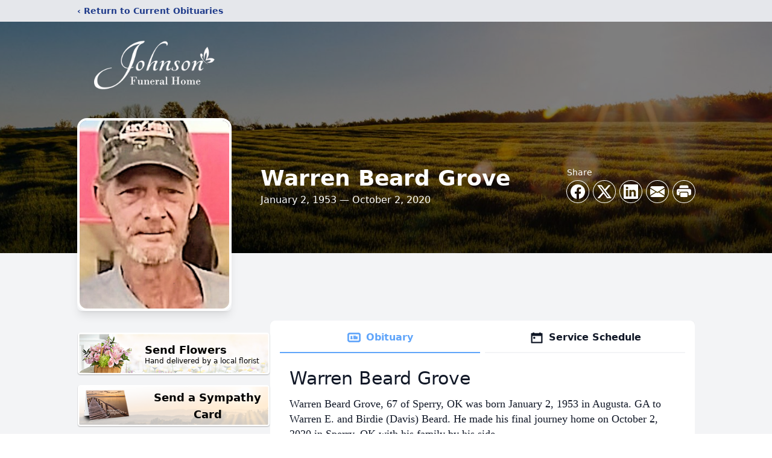

--- FILE ---
content_type: text/html; charset=utf-8
request_url: https://www.google.com/recaptcha/enterprise/anchor?ar=1&k=6Lcoc7MfAAAAAJc3xAPxNMDh6tPPT4ozUXIIdKRk&co=aHR0cHM6Ly93d3cuam9obnNvbnNwZXJyeS5jb206NDQz&hl=en&type=image&v=9TiwnJFHeuIw_s0wSd3fiKfN&theme=light&size=invisible&badge=bottomright&anchor-ms=20000&execute-ms=30000&cb=mqhgv8bzz6b1
body_size: 48475
content:
<!DOCTYPE HTML><html dir="ltr" lang="en"><head><meta http-equiv="Content-Type" content="text/html; charset=UTF-8">
<meta http-equiv="X-UA-Compatible" content="IE=edge">
<title>reCAPTCHA</title>
<style type="text/css">
/* cyrillic-ext */
@font-face {
  font-family: 'Roboto';
  font-style: normal;
  font-weight: 400;
  font-stretch: 100%;
  src: url(//fonts.gstatic.com/s/roboto/v48/KFO7CnqEu92Fr1ME7kSn66aGLdTylUAMa3GUBHMdazTgWw.woff2) format('woff2');
  unicode-range: U+0460-052F, U+1C80-1C8A, U+20B4, U+2DE0-2DFF, U+A640-A69F, U+FE2E-FE2F;
}
/* cyrillic */
@font-face {
  font-family: 'Roboto';
  font-style: normal;
  font-weight: 400;
  font-stretch: 100%;
  src: url(//fonts.gstatic.com/s/roboto/v48/KFO7CnqEu92Fr1ME7kSn66aGLdTylUAMa3iUBHMdazTgWw.woff2) format('woff2');
  unicode-range: U+0301, U+0400-045F, U+0490-0491, U+04B0-04B1, U+2116;
}
/* greek-ext */
@font-face {
  font-family: 'Roboto';
  font-style: normal;
  font-weight: 400;
  font-stretch: 100%;
  src: url(//fonts.gstatic.com/s/roboto/v48/KFO7CnqEu92Fr1ME7kSn66aGLdTylUAMa3CUBHMdazTgWw.woff2) format('woff2');
  unicode-range: U+1F00-1FFF;
}
/* greek */
@font-face {
  font-family: 'Roboto';
  font-style: normal;
  font-weight: 400;
  font-stretch: 100%;
  src: url(//fonts.gstatic.com/s/roboto/v48/KFO7CnqEu92Fr1ME7kSn66aGLdTylUAMa3-UBHMdazTgWw.woff2) format('woff2');
  unicode-range: U+0370-0377, U+037A-037F, U+0384-038A, U+038C, U+038E-03A1, U+03A3-03FF;
}
/* math */
@font-face {
  font-family: 'Roboto';
  font-style: normal;
  font-weight: 400;
  font-stretch: 100%;
  src: url(//fonts.gstatic.com/s/roboto/v48/KFO7CnqEu92Fr1ME7kSn66aGLdTylUAMawCUBHMdazTgWw.woff2) format('woff2');
  unicode-range: U+0302-0303, U+0305, U+0307-0308, U+0310, U+0312, U+0315, U+031A, U+0326-0327, U+032C, U+032F-0330, U+0332-0333, U+0338, U+033A, U+0346, U+034D, U+0391-03A1, U+03A3-03A9, U+03B1-03C9, U+03D1, U+03D5-03D6, U+03F0-03F1, U+03F4-03F5, U+2016-2017, U+2034-2038, U+203C, U+2040, U+2043, U+2047, U+2050, U+2057, U+205F, U+2070-2071, U+2074-208E, U+2090-209C, U+20D0-20DC, U+20E1, U+20E5-20EF, U+2100-2112, U+2114-2115, U+2117-2121, U+2123-214F, U+2190, U+2192, U+2194-21AE, U+21B0-21E5, U+21F1-21F2, U+21F4-2211, U+2213-2214, U+2216-22FF, U+2308-230B, U+2310, U+2319, U+231C-2321, U+2336-237A, U+237C, U+2395, U+239B-23B7, U+23D0, U+23DC-23E1, U+2474-2475, U+25AF, U+25B3, U+25B7, U+25BD, U+25C1, U+25CA, U+25CC, U+25FB, U+266D-266F, U+27C0-27FF, U+2900-2AFF, U+2B0E-2B11, U+2B30-2B4C, U+2BFE, U+3030, U+FF5B, U+FF5D, U+1D400-1D7FF, U+1EE00-1EEFF;
}
/* symbols */
@font-face {
  font-family: 'Roboto';
  font-style: normal;
  font-weight: 400;
  font-stretch: 100%;
  src: url(//fonts.gstatic.com/s/roboto/v48/KFO7CnqEu92Fr1ME7kSn66aGLdTylUAMaxKUBHMdazTgWw.woff2) format('woff2');
  unicode-range: U+0001-000C, U+000E-001F, U+007F-009F, U+20DD-20E0, U+20E2-20E4, U+2150-218F, U+2190, U+2192, U+2194-2199, U+21AF, U+21E6-21F0, U+21F3, U+2218-2219, U+2299, U+22C4-22C6, U+2300-243F, U+2440-244A, U+2460-24FF, U+25A0-27BF, U+2800-28FF, U+2921-2922, U+2981, U+29BF, U+29EB, U+2B00-2BFF, U+4DC0-4DFF, U+FFF9-FFFB, U+10140-1018E, U+10190-1019C, U+101A0, U+101D0-101FD, U+102E0-102FB, U+10E60-10E7E, U+1D2C0-1D2D3, U+1D2E0-1D37F, U+1F000-1F0FF, U+1F100-1F1AD, U+1F1E6-1F1FF, U+1F30D-1F30F, U+1F315, U+1F31C, U+1F31E, U+1F320-1F32C, U+1F336, U+1F378, U+1F37D, U+1F382, U+1F393-1F39F, U+1F3A7-1F3A8, U+1F3AC-1F3AF, U+1F3C2, U+1F3C4-1F3C6, U+1F3CA-1F3CE, U+1F3D4-1F3E0, U+1F3ED, U+1F3F1-1F3F3, U+1F3F5-1F3F7, U+1F408, U+1F415, U+1F41F, U+1F426, U+1F43F, U+1F441-1F442, U+1F444, U+1F446-1F449, U+1F44C-1F44E, U+1F453, U+1F46A, U+1F47D, U+1F4A3, U+1F4B0, U+1F4B3, U+1F4B9, U+1F4BB, U+1F4BF, U+1F4C8-1F4CB, U+1F4D6, U+1F4DA, U+1F4DF, U+1F4E3-1F4E6, U+1F4EA-1F4ED, U+1F4F7, U+1F4F9-1F4FB, U+1F4FD-1F4FE, U+1F503, U+1F507-1F50B, U+1F50D, U+1F512-1F513, U+1F53E-1F54A, U+1F54F-1F5FA, U+1F610, U+1F650-1F67F, U+1F687, U+1F68D, U+1F691, U+1F694, U+1F698, U+1F6AD, U+1F6B2, U+1F6B9-1F6BA, U+1F6BC, U+1F6C6-1F6CF, U+1F6D3-1F6D7, U+1F6E0-1F6EA, U+1F6F0-1F6F3, U+1F6F7-1F6FC, U+1F700-1F7FF, U+1F800-1F80B, U+1F810-1F847, U+1F850-1F859, U+1F860-1F887, U+1F890-1F8AD, U+1F8B0-1F8BB, U+1F8C0-1F8C1, U+1F900-1F90B, U+1F93B, U+1F946, U+1F984, U+1F996, U+1F9E9, U+1FA00-1FA6F, U+1FA70-1FA7C, U+1FA80-1FA89, U+1FA8F-1FAC6, U+1FACE-1FADC, U+1FADF-1FAE9, U+1FAF0-1FAF8, U+1FB00-1FBFF;
}
/* vietnamese */
@font-face {
  font-family: 'Roboto';
  font-style: normal;
  font-weight: 400;
  font-stretch: 100%;
  src: url(//fonts.gstatic.com/s/roboto/v48/KFO7CnqEu92Fr1ME7kSn66aGLdTylUAMa3OUBHMdazTgWw.woff2) format('woff2');
  unicode-range: U+0102-0103, U+0110-0111, U+0128-0129, U+0168-0169, U+01A0-01A1, U+01AF-01B0, U+0300-0301, U+0303-0304, U+0308-0309, U+0323, U+0329, U+1EA0-1EF9, U+20AB;
}
/* latin-ext */
@font-face {
  font-family: 'Roboto';
  font-style: normal;
  font-weight: 400;
  font-stretch: 100%;
  src: url(//fonts.gstatic.com/s/roboto/v48/KFO7CnqEu92Fr1ME7kSn66aGLdTylUAMa3KUBHMdazTgWw.woff2) format('woff2');
  unicode-range: U+0100-02BA, U+02BD-02C5, U+02C7-02CC, U+02CE-02D7, U+02DD-02FF, U+0304, U+0308, U+0329, U+1D00-1DBF, U+1E00-1E9F, U+1EF2-1EFF, U+2020, U+20A0-20AB, U+20AD-20C0, U+2113, U+2C60-2C7F, U+A720-A7FF;
}
/* latin */
@font-face {
  font-family: 'Roboto';
  font-style: normal;
  font-weight: 400;
  font-stretch: 100%;
  src: url(//fonts.gstatic.com/s/roboto/v48/KFO7CnqEu92Fr1ME7kSn66aGLdTylUAMa3yUBHMdazQ.woff2) format('woff2');
  unicode-range: U+0000-00FF, U+0131, U+0152-0153, U+02BB-02BC, U+02C6, U+02DA, U+02DC, U+0304, U+0308, U+0329, U+2000-206F, U+20AC, U+2122, U+2191, U+2193, U+2212, U+2215, U+FEFF, U+FFFD;
}
/* cyrillic-ext */
@font-face {
  font-family: 'Roboto';
  font-style: normal;
  font-weight: 500;
  font-stretch: 100%;
  src: url(//fonts.gstatic.com/s/roboto/v48/KFO7CnqEu92Fr1ME7kSn66aGLdTylUAMa3GUBHMdazTgWw.woff2) format('woff2');
  unicode-range: U+0460-052F, U+1C80-1C8A, U+20B4, U+2DE0-2DFF, U+A640-A69F, U+FE2E-FE2F;
}
/* cyrillic */
@font-face {
  font-family: 'Roboto';
  font-style: normal;
  font-weight: 500;
  font-stretch: 100%;
  src: url(//fonts.gstatic.com/s/roboto/v48/KFO7CnqEu92Fr1ME7kSn66aGLdTylUAMa3iUBHMdazTgWw.woff2) format('woff2');
  unicode-range: U+0301, U+0400-045F, U+0490-0491, U+04B0-04B1, U+2116;
}
/* greek-ext */
@font-face {
  font-family: 'Roboto';
  font-style: normal;
  font-weight: 500;
  font-stretch: 100%;
  src: url(//fonts.gstatic.com/s/roboto/v48/KFO7CnqEu92Fr1ME7kSn66aGLdTylUAMa3CUBHMdazTgWw.woff2) format('woff2');
  unicode-range: U+1F00-1FFF;
}
/* greek */
@font-face {
  font-family: 'Roboto';
  font-style: normal;
  font-weight: 500;
  font-stretch: 100%;
  src: url(//fonts.gstatic.com/s/roboto/v48/KFO7CnqEu92Fr1ME7kSn66aGLdTylUAMa3-UBHMdazTgWw.woff2) format('woff2');
  unicode-range: U+0370-0377, U+037A-037F, U+0384-038A, U+038C, U+038E-03A1, U+03A3-03FF;
}
/* math */
@font-face {
  font-family: 'Roboto';
  font-style: normal;
  font-weight: 500;
  font-stretch: 100%;
  src: url(//fonts.gstatic.com/s/roboto/v48/KFO7CnqEu92Fr1ME7kSn66aGLdTylUAMawCUBHMdazTgWw.woff2) format('woff2');
  unicode-range: U+0302-0303, U+0305, U+0307-0308, U+0310, U+0312, U+0315, U+031A, U+0326-0327, U+032C, U+032F-0330, U+0332-0333, U+0338, U+033A, U+0346, U+034D, U+0391-03A1, U+03A3-03A9, U+03B1-03C9, U+03D1, U+03D5-03D6, U+03F0-03F1, U+03F4-03F5, U+2016-2017, U+2034-2038, U+203C, U+2040, U+2043, U+2047, U+2050, U+2057, U+205F, U+2070-2071, U+2074-208E, U+2090-209C, U+20D0-20DC, U+20E1, U+20E5-20EF, U+2100-2112, U+2114-2115, U+2117-2121, U+2123-214F, U+2190, U+2192, U+2194-21AE, U+21B0-21E5, U+21F1-21F2, U+21F4-2211, U+2213-2214, U+2216-22FF, U+2308-230B, U+2310, U+2319, U+231C-2321, U+2336-237A, U+237C, U+2395, U+239B-23B7, U+23D0, U+23DC-23E1, U+2474-2475, U+25AF, U+25B3, U+25B7, U+25BD, U+25C1, U+25CA, U+25CC, U+25FB, U+266D-266F, U+27C0-27FF, U+2900-2AFF, U+2B0E-2B11, U+2B30-2B4C, U+2BFE, U+3030, U+FF5B, U+FF5D, U+1D400-1D7FF, U+1EE00-1EEFF;
}
/* symbols */
@font-face {
  font-family: 'Roboto';
  font-style: normal;
  font-weight: 500;
  font-stretch: 100%;
  src: url(//fonts.gstatic.com/s/roboto/v48/KFO7CnqEu92Fr1ME7kSn66aGLdTylUAMaxKUBHMdazTgWw.woff2) format('woff2');
  unicode-range: U+0001-000C, U+000E-001F, U+007F-009F, U+20DD-20E0, U+20E2-20E4, U+2150-218F, U+2190, U+2192, U+2194-2199, U+21AF, U+21E6-21F0, U+21F3, U+2218-2219, U+2299, U+22C4-22C6, U+2300-243F, U+2440-244A, U+2460-24FF, U+25A0-27BF, U+2800-28FF, U+2921-2922, U+2981, U+29BF, U+29EB, U+2B00-2BFF, U+4DC0-4DFF, U+FFF9-FFFB, U+10140-1018E, U+10190-1019C, U+101A0, U+101D0-101FD, U+102E0-102FB, U+10E60-10E7E, U+1D2C0-1D2D3, U+1D2E0-1D37F, U+1F000-1F0FF, U+1F100-1F1AD, U+1F1E6-1F1FF, U+1F30D-1F30F, U+1F315, U+1F31C, U+1F31E, U+1F320-1F32C, U+1F336, U+1F378, U+1F37D, U+1F382, U+1F393-1F39F, U+1F3A7-1F3A8, U+1F3AC-1F3AF, U+1F3C2, U+1F3C4-1F3C6, U+1F3CA-1F3CE, U+1F3D4-1F3E0, U+1F3ED, U+1F3F1-1F3F3, U+1F3F5-1F3F7, U+1F408, U+1F415, U+1F41F, U+1F426, U+1F43F, U+1F441-1F442, U+1F444, U+1F446-1F449, U+1F44C-1F44E, U+1F453, U+1F46A, U+1F47D, U+1F4A3, U+1F4B0, U+1F4B3, U+1F4B9, U+1F4BB, U+1F4BF, U+1F4C8-1F4CB, U+1F4D6, U+1F4DA, U+1F4DF, U+1F4E3-1F4E6, U+1F4EA-1F4ED, U+1F4F7, U+1F4F9-1F4FB, U+1F4FD-1F4FE, U+1F503, U+1F507-1F50B, U+1F50D, U+1F512-1F513, U+1F53E-1F54A, U+1F54F-1F5FA, U+1F610, U+1F650-1F67F, U+1F687, U+1F68D, U+1F691, U+1F694, U+1F698, U+1F6AD, U+1F6B2, U+1F6B9-1F6BA, U+1F6BC, U+1F6C6-1F6CF, U+1F6D3-1F6D7, U+1F6E0-1F6EA, U+1F6F0-1F6F3, U+1F6F7-1F6FC, U+1F700-1F7FF, U+1F800-1F80B, U+1F810-1F847, U+1F850-1F859, U+1F860-1F887, U+1F890-1F8AD, U+1F8B0-1F8BB, U+1F8C0-1F8C1, U+1F900-1F90B, U+1F93B, U+1F946, U+1F984, U+1F996, U+1F9E9, U+1FA00-1FA6F, U+1FA70-1FA7C, U+1FA80-1FA89, U+1FA8F-1FAC6, U+1FACE-1FADC, U+1FADF-1FAE9, U+1FAF0-1FAF8, U+1FB00-1FBFF;
}
/* vietnamese */
@font-face {
  font-family: 'Roboto';
  font-style: normal;
  font-weight: 500;
  font-stretch: 100%;
  src: url(//fonts.gstatic.com/s/roboto/v48/KFO7CnqEu92Fr1ME7kSn66aGLdTylUAMa3OUBHMdazTgWw.woff2) format('woff2');
  unicode-range: U+0102-0103, U+0110-0111, U+0128-0129, U+0168-0169, U+01A0-01A1, U+01AF-01B0, U+0300-0301, U+0303-0304, U+0308-0309, U+0323, U+0329, U+1EA0-1EF9, U+20AB;
}
/* latin-ext */
@font-face {
  font-family: 'Roboto';
  font-style: normal;
  font-weight: 500;
  font-stretch: 100%;
  src: url(//fonts.gstatic.com/s/roboto/v48/KFO7CnqEu92Fr1ME7kSn66aGLdTylUAMa3KUBHMdazTgWw.woff2) format('woff2');
  unicode-range: U+0100-02BA, U+02BD-02C5, U+02C7-02CC, U+02CE-02D7, U+02DD-02FF, U+0304, U+0308, U+0329, U+1D00-1DBF, U+1E00-1E9F, U+1EF2-1EFF, U+2020, U+20A0-20AB, U+20AD-20C0, U+2113, U+2C60-2C7F, U+A720-A7FF;
}
/* latin */
@font-face {
  font-family: 'Roboto';
  font-style: normal;
  font-weight: 500;
  font-stretch: 100%;
  src: url(//fonts.gstatic.com/s/roboto/v48/KFO7CnqEu92Fr1ME7kSn66aGLdTylUAMa3yUBHMdazQ.woff2) format('woff2');
  unicode-range: U+0000-00FF, U+0131, U+0152-0153, U+02BB-02BC, U+02C6, U+02DA, U+02DC, U+0304, U+0308, U+0329, U+2000-206F, U+20AC, U+2122, U+2191, U+2193, U+2212, U+2215, U+FEFF, U+FFFD;
}
/* cyrillic-ext */
@font-face {
  font-family: 'Roboto';
  font-style: normal;
  font-weight: 900;
  font-stretch: 100%;
  src: url(//fonts.gstatic.com/s/roboto/v48/KFO7CnqEu92Fr1ME7kSn66aGLdTylUAMa3GUBHMdazTgWw.woff2) format('woff2');
  unicode-range: U+0460-052F, U+1C80-1C8A, U+20B4, U+2DE0-2DFF, U+A640-A69F, U+FE2E-FE2F;
}
/* cyrillic */
@font-face {
  font-family: 'Roboto';
  font-style: normal;
  font-weight: 900;
  font-stretch: 100%;
  src: url(//fonts.gstatic.com/s/roboto/v48/KFO7CnqEu92Fr1ME7kSn66aGLdTylUAMa3iUBHMdazTgWw.woff2) format('woff2');
  unicode-range: U+0301, U+0400-045F, U+0490-0491, U+04B0-04B1, U+2116;
}
/* greek-ext */
@font-face {
  font-family: 'Roboto';
  font-style: normal;
  font-weight: 900;
  font-stretch: 100%;
  src: url(//fonts.gstatic.com/s/roboto/v48/KFO7CnqEu92Fr1ME7kSn66aGLdTylUAMa3CUBHMdazTgWw.woff2) format('woff2');
  unicode-range: U+1F00-1FFF;
}
/* greek */
@font-face {
  font-family: 'Roboto';
  font-style: normal;
  font-weight: 900;
  font-stretch: 100%;
  src: url(//fonts.gstatic.com/s/roboto/v48/KFO7CnqEu92Fr1ME7kSn66aGLdTylUAMa3-UBHMdazTgWw.woff2) format('woff2');
  unicode-range: U+0370-0377, U+037A-037F, U+0384-038A, U+038C, U+038E-03A1, U+03A3-03FF;
}
/* math */
@font-face {
  font-family: 'Roboto';
  font-style: normal;
  font-weight: 900;
  font-stretch: 100%;
  src: url(//fonts.gstatic.com/s/roboto/v48/KFO7CnqEu92Fr1ME7kSn66aGLdTylUAMawCUBHMdazTgWw.woff2) format('woff2');
  unicode-range: U+0302-0303, U+0305, U+0307-0308, U+0310, U+0312, U+0315, U+031A, U+0326-0327, U+032C, U+032F-0330, U+0332-0333, U+0338, U+033A, U+0346, U+034D, U+0391-03A1, U+03A3-03A9, U+03B1-03C9, U+03D1, U+03D5-03D6, U+03F0-03F1, U+03F4-03F5, U+2016-2017, U+2034-2038, U+203C, U+2040, U+2043, U+2047, U+2050, U+2057, U+205F, U+2070-2071, U+2074-208E, U+2090-209C, U+20D0-20DC, U+20E1, U+20E5-20EF, U+2100-2112, U+2114-2115, U+2117-2121, U+2123-214F, U+2190, U+2192, U+2194-21AE, U+21B0-21E5, U+21F1-21F2, U+21F4-2211, U+2213-2214, U+2216-22FF, U+2308-230B, U+2310, U+2319, U+231C-2321, U+2336-237A, U+237C, U+2395, U+239B-23B7, U+23D0, U+23DC-23E1, U+2474-2475, U+25AF, U+25B3, U+25B7, U+25BD, U+25C1, U+25CA, U+25CC, U+25FB, U+266D-266F, U+27C0-27FF, U+2900-2AFF, U+2B0E-2B11, U+2B30-2B4C, U+2BFE, U+3030, U+FF5B, U+FF5D, U+1D400-1D7FF, U+1EE00-1EEFF;
}
/* symbols */
@font-face {
  font-family: 'Roboto';
  font-style: normal;
  font-weight: 900;
  font-stretch: 100%;
  src: url(//fonts.gstatic.com/s/roboto/v48/KFO7CnqEu92Fr1ME7kSn66aGLdTylUAMaxKUBHMdazTgWw.woff2) format('woff2');
  unicode-range: U+0001-000C, U+000E-001F, U+007F-009F, U+20DD-20E0, U+20E2-20E4, U+2150-218F, U+2190, U+2192, U+2194-2199, U+21AF, U+21E6-21F0, U+21F3, U+2218-2219, U+2299, U+22C4-22C6, U+2300-243F, U+2440-244A, U+2460-24FF, U+25A0-27BF, U+2800-28FF, U+2921-2922, U+2981, U+29BF, U+29EB, U+2B00-2BFF, U+4DC0-4DFF, U+FFF9-FFFB, U+10140-1018E, U+10190-1019C, U+101A0, U+101D0-101FD, U+102E0-102FB, U+10E60-10E7E, U+1D2C0-1D2D3, U+1D2E0-1D37F, U+1F000-1F0FF, U+1F100-1F1AD, U+1F1E6-1F1FF, U+1F30D-1F30F, U+1F315, U+1F31C, U+1F31E, U+1F320-1F32C, U+1F336, U+1F378, U+1F37D, U+1F382, U+1F393-1F39F, U+1F3A7-1F3A8, U+1F3AC-1F3AF, U+1F3C2, U+1F3C4-1F3C6, U+1F3CA-1F3CE, U+1F3D4-1F3E0, U+1F3ED, U+1F3F1-1F3F3, U+1F3F5-1F3F7, U+1F408, U+1F415, U+1F41F, U+1F426, U+1F43F, U+1F441-1F442, U+1F444, U+1F446-1F449, U+1F44C-1F44E, U+1F453, U+1F46A, U+1F47D, U+1F4A3, U+1F4B0, U+1F4B3, U+1F4B9, U+1F4BB, U+1F4BF, U+1F4C8-1F4CB, U+1F4D6, U+1F4DA, U+1F4DF, U+1F4E3-1F4E6, U+1F4EA-1F4ED, U+1F4F7, U+1F4F9-1F4FB, U+1F4FD-1F4FE, U+1F503, U+1F507-1F50B, U+1F50D, U+1F512-1F513, U+1F53E-1F54A, U+1F54F-1F5FA, U+1F610, U+1F650-1F67F, U+1F687, U+1F68D, U+1F691, U+1F694, U+1F698, U+1F6AD, U+1F6B2, U+1F6B9-1F6BA, U+1F6BC, U+1F6C6-1F6CF, U+1F6D3-1F6D7, U+1F6E0-1F6EA, U+1F6F0-1F6F3, U+1F6F7-1F6FC, U+1F700-1F7FF, U+1F800-1F80B, U+1F810-1F847, U+1F850-1F859, U+1F860-1F887, U+1F890-1F8AD, U+1F8B0-1F8BB, U+1F8C0-1F8C1, U+1F900-1F90B, U+1F93B, U+1F946, U+1F984, U+1F996, U+1F9E9, U+1FA00-1FA6F, U+1FA70-1FA7C, U+1FA80-1FA89, U+1FA8F-1FAC6, U+1FACE-1FADC, U+1FADF-1FAE9, U+1FAF0-1FAF8, U+1FB00-1FBFF;
}
/* vietnamese */
@font-face {
  font-family: 'Roboto';
  font-style: normal;
  font-weight: 900;
  font-stretch: 100%;
  src: url(//fonts.gstatic.com/s/roboto/v48/KFO7CnqEu92Fr1ME7kSn66aGLdTylUAMa3OUBHMdazTgWw.woff2) format('woff2');
  unicode-range: U+0102-0103, U+0110-0111, U+0128-0129, U+0168-0169, U+01A0-01A1, U+01AF-01B0, U+0300-0301, U+0303-0304, U+0308-0309, U+0323, U+0329, U+1EA0-1EF9, U+20AB;
}
/* latin-ext */
@font-face {
  font-family: 'Roboto';
  font-style: normal;
  font-weight: 900;
  font-stretch: 100%;
  src: url(//fonts.gstatic.com/s/roboto/v48/KFO7CnqEu92Fr1ME7kSn66aGLdTylUAMa3KUBHMdazTgWw.woff2) format('woff2');
  unicode-range: U+0100-02BA, U+02BD-02C5, U+02C7-02CC, U+02CE-02D7, U+02DD-02FF, U+0304, U+0308, U+0329, U+1D00-1DBF, U+1E00-1E9F, U+1EF2-1EFF, U+2020, U+20A0-20AB, U+20AD-20C0, U+2113, U+2C60-2C7F, U+A720-A7FF;
}
/* latin */
@font-face {
  font-family: 'Roboto';
  font-style: normal;
  font-weight: 900;
  font-stretch: 100%;
  src: url(//fonts.gstatic.com/s/roboto/v48/KFO7CnqEu92Fr1ME7kSn66aGLdTylUAMa3yUBHMdazQ.woff2) format('woff2');
  unicode-range: U+0000-00FF, U+0131, U+0152-0153, U+02BB-02BC, U+02C6, U+02DA, U+02DC, U+0304, U+0308, U+0329, U+2000-206F, U+20AC, U+2122, U+2191, U+2193, U+2212, U+2215, U+FEFF, U+FFFD;
}

</style>
<link rel="stylesheet" type="text/css" href="https://www.gstatic.com/recaptcha/releases/9TiwnJFHeuIw_s0wSd3fiKfN/styles__ltr.css">
<script nonce="-xzebh5TqdDwH1Hxh1o6CA" type="text/javascript">window['__recaptcha_api'] = 'https://www.google.com/recaptcha/enterprise/';</script>
<script type="text/javascript" src="https://www.gstatic.com/recaptcha/releases/9TiwnJFHeuIw_s0wSd3fiKfN/recaptcha__en.js" nonce="-xzebh5TqdDwH1Hxh1o6CA">
      
    </script></head>
<body><div id="rc-anchor-alert" class="rc-anchor-alert"></div>
<input type="hidden" id="recaptcha-token" value="[base64]">
<script type="text/javascript" nonce="-xzebh5TqdDwH1Hxh1o6CA">
      recaptcha.anchor.Main.init("[\x22ainput\x22,[\x22bgdata\x22,\x22\x22,\[base64]/[base64]/[base64]/[base64]/cjw8ejpyPj4+eil9Y2F0Y2gobCl7dGhyb3cgbDt9fSxIPWZ1bmN0aW9uKHcsdCx6KXtpZih3PT0xOTR8fHc9PTIwOCl0LnZbd10/dC52W3ddLmNvbmNhdCh6KTp0LnZbd109b2Yoeix0KTtlbHNle2lmKHQuYkImJnchPTMxNylyZXR1cm47dz09NjZ8fHc9PTEyMnx8dz09NDcwfHx3PT00NHx8dz09NDE2fHx3PT0zOTd8fHc9PTQyMXx8dz09Njh8fHc9PTcwfHx3PT0xODQ/[base64]/[base64]/[base64]/bmV3IGRbVl0oSlswXSk6cD09Mj9uZXcgZFtWXShKWzBdLEpbMV0pOnA9PTM/bmV3IGRbVl0oSlswXSxKWzFdLEpbMl0pOnA9PTQ/[base64]/[base64]/[base64]/[base64]\x22,\[base64]\x22,\x22wrN4H8Khwp/CrhMcHsOJw7Ezwq3DjQbCmsOQF8KlE8OrE0/DsTjCmMOKw7zCsBQwecOZw6jCl8O2Kk/DusOrwqIpwpjDlsOcEsOSw6jCnMKXwqXCrMOtw47Cq8OHbcOCw6/Dr2N2IkHCnMKDw5TDosOcISY1DMKfZkx/[base64]/CMO/[base64]/CqFhee8K9I8OuQsKhGsOCw5LCgF/[base64]/CtcKQwpZVwoDDmm/CsAHCssK+w5BGRHFIUnHCln7CjCnCscKpwqfDucORDsOvRMOzwpkqO8KLwoBKw7FlwpBxwrh6K8OBw4DCkjHCvsKHcWc8JcKFwobDiRdNwpNmccKTEsOjVSzCkUZcMEPCjQ5/w4YWa8KuA8KGw6bDqX3CoxLDpMKrTcOlwrDCtULCqEzCoEbCnSpKLMKcwr/CjBAvwqFPw6rCrUdQPXYqFCURwpzDswLDv8OHWhrCucOeSCJ8wqItwpJgwp9wwrjDlkwZw7PDvgHCj8OrHlvCoAc5wqjChDwxJ1TCqBEwYMOCeEbCkE4Rw4rDusKhwrIDZXjCu0MbMsKgC8O/wrrDohTCqHzDhcO4VMKhw47ChcOrw5x/BQ/Dh8K0WsKxw5tlNMONw6kWwqrCi8K9KsKPw5Uuw4slb8OpdFDCo8OIwo9Tw5zCnsK0w6nDl8O6KRXDjsKBPwvCtWPCg1bChMKGw6UyasOXbHhPIBl4N2sZw4PCsRIGw7LDulfDucOiwo84w4TCq34cDRnDqHgrCUPDozIrw5ojFy3CtcOwwp/[base64]/[base64]/DsCnCvsO7V8OuUmbDux7ChX/CtQzCqMOjYw02wq99w5/[base64]/Dvlg4dcObGcKtwqxPYMO0wpvCpBwwBn85w5QNwrXDj8OSwrfCi8K1UkdmZsKKw5gHwqDCiQlHSsOewoPCi8ONQhRGNcK/w6IHwo3DjcKKN2zDqFvCosKiwrJ/w6LDhcKvZsK7B1zDmMOmGmXCh8O7wprCn8K1wphvw7fCvsKoZ8KDRMKlb1LDvsO8X8Kbwq82eSlrw7jDs8O4LE8qN8Ojw4wqwpzCmcOfIsOWw7sVw7ElWmdgw7Vzw4ZCBzxkw5IEwq3Cs8KtwqrCsMOJD23Dj1/DjMOsw50KwoB9wrw/w7hFw6pBwr3Dm8OtQ8KnScOSXEsLwqbDgMKVw5DCtMOFwpVYw7vCscOSYR8uDcK2KcOhHWE+wqDDs8OfEcODXRkXw63CiEHCs0RND8KWeQ9vwo/ChcKow4DDj2hkwrc/worDiivCv3DCp8OkwpDCsyhmdMKTwo3CuS3CuTMbw69ewr/DucOfIw5Fw7sqwp3DmcO9w5lnAWDDocOSKsOfB8KrSXoQRQoAOMOqw5AhJibCp8KLEsKkSMK4wpzChMO/wpdfGsK6MMK3C0RNc8KKfMKUNMKzw4AvPcODwqTDnMODdlvDm3/Dn8ORH8K1wp0Mw43Dq8O9w6LCuMKRAGbCoMOEU2jDhsKGw43Cj8KWbV/CosKLX8O5wrsLwobDgMKhZzfCjVdYWMK1wq7CoDrCuUBEd2bCs8OaTW7Do0nDj8OpVxkwLD7Dsz7CqsONWAbDmgrCtcOoBsKGw7suw43CmMKNwqFgwqvDtEtzw73CtDjCrEDDmcOOw6osSQDCkMKxw7DChzrDjMKvMsOcwoodCsOtMVTClsKswr/DmUTDnGRlwqlgEys/aVM8wpoUwpXCk3haBcKaw496bcK0wrXCiMO0wqHDrANMwpU5w60Owq1BQT3CnQUWJ8O9worCniXDozdbC2HCrcOxOMO6w6XDuivCnl1Ewp8xwo/CsWrDkw/CoMKFFsKhwqpuJn7CosOEL8KrVMKNd8OCWsOTK8Kdw7DDtmpUw4kOTVcaw5NzwqIvaV0KF8OQNMOgwonCh8OuCmzDrzBVUC/ClxHCs1XCu8KXbMKPdEzDvBwHScKxwpTCg8K5w48pWHUnwoxHSCrCn3AzwpBFwqxSwprDr2PDisO8wqvDrXHDmVpFwo7Dh8KaesK0F2jDoMKew5U4w7PChVQXX8KoHsKrwo02w6A/wrUfWMKgDhcTwrrDv8Kcw5rCk1PDlMK4wqMCw7hncksowos5AXVMUsK1wr/DvHfCn8OuXsKqwqBlw7DDjAdbwrvDlMKsw4JFLcO2HsKGwpRWw6TDgsKHLMKkcSgDw4UhwpXChcONBcOFw53CrcKjwpTCoyYdJ8Ocw6wMcChPwo/CqzTDhjTDssKgUk7DoiLCjMKhDGhhfgJcYcKBw6p0wrR5AgXDiWhqw5DCmyVNwp7ClTnDscO9TwJewqQPcXJlw6duZMKuesKyw4lTJMOHNCTClVBwPj3Dr8OIA8KcXE1VYD/Dt8KVF3/Cr2DCpXzDq2oBwoXDusOzWMOyw4jDucOJw4nDmGwCwoHCtzTDkB7Cjx9bw6Ahw7zDjsO2wp/DlsKYQsKOw7jDocOnwoTCpX4jbRvCk8K4RMOXwqMmdGRBw7NLBWzDiMOdw7vDpsO+alzCjiHCgTHCusOdw71ZaAnCgcOQw5REwoDDhhskc8O/wrQuci7DsEMdwqnDucOrZsKUbcOCwpsXXcOjwqLDr8OYw4I1d8KBw4LCglpIdMKUwrjCj1HCh8KIb3oTYMOlEsOnw7V/L8Khwr8HUFEXw7Nzwqcmw4bCiwHDq8K0Nmwtwr0cw7ciwokew7toAcKJV8KtFMO8w5N8w5gPw6rDolsuw5FXw53ChXzCiXwrCQ1aw64qKMKPwobDp8O9wrbDpMKqw602woJ0w5dvw4w/wpHDkFvCmMKNJ8KQY3tLbcK1woVxHcO2HApzSsO3RQXCoDkMwqtwT8K4KmDCpwjCr8K0GcOXw6DDqWDDuy/DnzNiNcOswpbConxeYHPCv8KtKsKHw5Irw7dZw4DCnMKmPFE1L19YGcKIdMOcB8K5QcKtDxYlA2I3wocuYMKca8KBMMO4wpnDuMK3wqAUw7jDoyUww6dvw4PCtsKHYcK5FUI6w5rDoRkGYBZpSDcWw4BuacOBw4/DvCXDuFvCvV0ILMOEYcKhw5vDl8OzejrDisKIfmbDg8OdPMOsAGQTCsONwoLDgsKUwqLChlzDl8OSD8Krw4vDt8KqR8K6RsKKw5FBTnUEw4HDh0fCqcOoGGvDtlfCtWgtw6/DgghlOMKowrnCq1/Cgx47w4AIw7PCrG3CpTrDrWfDqcKMKsONw4ppXsOjPW7DlsO3w6nDkGwkEsOKwobDpUHDlFVvN8OJbCvCncKRWDnDsG/CgsKyTMOBwpBEQijCnx/DuWlrw5rCjwfDmsODw7EsPxUsXwZLdSUdFMK5w7cBeTXDj8Opw5HClcOGw4rCjzjDgMOFw6nCscOHw5kjPVLColBbw4PDmcOHU8O5w6LCvS3Cnl4Yw5lSw4JraMOBw5PCncO/[base64]/QkZdwqXCk8Krw71yQsKzdjZgAAMnScO3eSQWGMOaeMO4Cnk2W8Oxw4TDv8OswqTCgsOTWyvDr8KrwqnClxs1w490wqfDoTDDjF/Dq8Omw4zCp0UJa2JIwp0KIRfDg3nCt0FbDHFFEMKIcsKFw43CnnM+PTPCl8Ksw6DDqhPDocK/w6DCvRtZw4RWJ8OtBl8NZMOaSsKhw5LCiV/DpVkdJzbCvMKySjhfW3o/w4TCmcOIOMO2w6I+w7sKHk5Zf8KnRcKsw4zDg8KHPcOWwogVwrHDsRXDpMOow7TDl2cVw581w5zDqMKaB0chPcKbBMKOf8OZwpFSw5cBMz/CmlUGUcKPwqMVwrbDkQfCnzHDthzChMO1wofDjsO/fDIocsOKw47CtMOpw4rCh8OxJXnCtn3DncOrQMKvw7RTwpvDgMOtwq5Cw4Z4WS5Qw5zDj8KMN8ORwppAwovDlmLCgjDCucOjwrHDjsOeesKvwrc0wrDDqMOfwo5ywpfDmw/DpFLDgjAWwrbCrkbCqCRGCsKyZsOVw6RUwpfDusOMVsKaKmxveMOPw7TDt8Orw4zCqMOCw7XCicOOZsKfVzPDkxHDqcO7w6/DpcK/[base64]/[base64]/DgxMUXnjDm8Ogwq5WEVnCqcOEwox1w43Dj8OYUWVfbsKdw4xZwpnCkMOxBMKBwqbCusOIw6IbeVlIw4HCoijCmsOFwrfCrcK/[base64]/Dj1nDhBPDonDDoWU8fzlsE8KWbg/DmcODwp9nIsO/H8OXwovCrGbDhsO9CMO/woAKwoQnQCsIw6sWwpgzLMKqbMKsDhdWwqLDkMKMw5PCosOJF8Ouw7zDkcOjdsK4DEvDmxTDhQ/Cv0zDjcO8wqrDqsOMw47CjwRPJCMjWcOhw7TCshIJwrtwSVTCpRXDk8Otwp7CkRzDiVzChsKIw6fDrMKKw5/DlgYSUsOmFcKPHSnDtTzDm3rDlMOsSDrCvy9owrp1w7zCvMK0BnFUwrkiw4nCm3vDmHvDtArDqsOLUAHDqUkeJlkPw6lqwpjCrcO0eQxyw4AjT3gialk3F2bDucKgwpTDn2jDhXMRPQ9PwofDvUvDihHDnsKYBl7DucKEYBzDvsK/NzFbBDd1NCpiP2rDkxh/[base64]/[base64]/ChQ89woAlbsKfMEHDh8KXw7M/wq/[base64]/LFt2wrrCisONwr8xcMORw5nCinUdRMO0w6MNB8KqwqN3PcO/woTCiljDgsO5dsOmAWfDmQYbw4nCpBnDkmcVw7x4UC5scwp1w5hSP0V3w7HDhQpTP8KFfMK5ESR0MxjDoMK/wqZLwoTDnmMYwpHCjShuNsKaRsKjSgrCl3HDmcKZGsKHwqvDgcOWGMO3RsKyaAMMwrYvw6TDkgleRMO0woUawrnCsMOOOgXDicKWwpd8JHTCgzhmwqjDgmPDi8O6IcKndMOBfMKeNT/[base64]/[base64]/YMKnG2x/[base64]/Dr8O/woXDuRfCosKnWsOHJHQMNwDCjjLClcOGKcKnYMODeUtOEgNyw6lHw7PCscKhGcOSJ8K/w45ERnxVwoxbLyTClElZaUHCkTvCjcKhwq3Dq8Oiw6sJK0jDm8OQw67DskQ/wqY9L8KPw7nDkgLDliJIIcOPw7kgDGcrBMOuIMKbHTvDmwzCnz0bw5LChCBDw4jDk11Vw5vDlTcdVAcVB3zCjcKCUihobMKsXw0aw5BrcjU7bg5MP2Flw7HDvsKYw5nDmFjCplkwwqhkwovCgE/CssKYwrs8GnM3O8KSwpjCnXJGwofCs8KrS1XDp8O6MMKMw60iwpHDv0IuHC8PC3/Dikk+VsKLwoskw6lywqdFwqTCq8O2w4MmC1gqDMO9w4RTWcKsR8OtNhzDgGkOw7nCsXnDqsOocW/DncK6wrPCsGwXwqzCq8KlVcOywp/DsGsWChbDo8K4w6DCrMOpIXYNOjEdXMO0wq/[base64]/Cr3LCg8OcwoZFR8KmfFgqBngZwo/[base64]/DncO6wqTDjsK8w5/Cp8KwwphVw65PNcOXYMK6w7VDw4TCnA1ZbW05L8O2IR9rJ8KvCCXDpxJ4SxEKwo7CkcOsw5DCu8K5LMOGZsKaP1h/[base64]/wpnDriDDq8OWdTAKw4rCg8KkcQYYw5fDm8Ohw4B5wpbDqcOCwp/[base64]/[base64]/w5dawrECQns4wrgrYU/CggzDmcKSw7dmPsKCWGjDi8Osw6HCvSTDs8OSw5DCuMOta8ORIEXChMKuw7vCnjNDYULDv1jCmx/Dm8K+Kwd3csOKGcKIOC0/Ehw7wqp4ZwHCpUZaL0ZpMcO7ZiPCrMOgwpHDtiQGFsKNRzvDvyzDnsKpAzZfwp1wDn7CqmI5w57Dui3Dp8OWcx7CrMOlw6QyDcOxA8OfeW3CkiYRwoXDhgLDvcK/w7TDq8K4EW9awrQJw50OLcKjLcO9wrLCn2BOw4PDl2xuw6TDtRnCv3cbw40iX8OxFsKDwogQcx/[base64]/DkwTCqcKWDxvDu8OyfsOuw4FDDxMTdynDh8OJWxbDtmskPBl1CXbCrUTDk8KhQcO9C8Kre0TDshDCoBnDqRFvwocvW8Omf8OSwrzCvGI4bWzCisKANBtbw5NWwooHw7F6ZhcqwpQFaVXCoAPCrEdJwrbCm8KMwrtXw4HCscOjeHRpV8K1T8KjwpJoUsK/w4MHMiIxwqjCuHEYaMOQBsKJBsKRw5wudcO3wo3DunoVRgQefsKmMsOMw5dTKE3Dqw87F8OBw6DClFnDmWd3wpXDjlvCicKnwrbDqzQ/R1BtOMOgwrIdP8KCwoPDtcKEwqXCjRsAw5IuamYtRsOFw5XCniwqecKAw6fCqWhnH3jCgjATYcOnJMKCcjLDvcOKVsK4wpQ4wprDmDPDkS5fPx0fKHnDtsOACEzDq8KzJ8KQMDlkNcKbw7VsQMKXw5lJw73CnT/CgMKeb0PCpyHDrRzDkcOww4BpQ8KqwqXDl8OwbMOew7/[base64]/CnsOmOsOQfcOrNW7DtHXCuMOnw4vDhsK/OSfCgsOyV8Kiwp3DlTzDpsKXZ8KZNxdYQgcTCcKmwrHCjkvDusOTJsOkwp/CmzjDocKJw48Rw510w5xMasOSdD7DjsOww5/[base64]/wqQsw6Jww53CmcKswonColJyIibDoMOBORtuQMOYw69kNjLCjMOBwpjDsRAQw4Nvem0tw4Eww7DCvMOTwpQuwpPDmMOawq1uwoo6w4FCKXLCtBRiJxhAw4spVXJzIcKQwrfDohZ0U3M1woLDqsKCNy0HMn5Wwp/DscKNwrnCqcO3wqIiwqXDlcOhwrsSeMKKw7nDi8KVwrnCs1F/w7bClMKrR8OaEMKEw7LDgMOZRsOJcz0HQkjCtRsvw6crwobDmQzCvDbCsMOPw4nDoi/DqcOkQwfDryxCwqh/EMO2IlTDinfChkx5MsOICjrCrjIqw6DClgAIw7HDsBXDmXs9wp1DXik4wrk4woFnSgzCsmRrVcOFw5QXwp/DjsKqJMOSaMKJw6LDtsOfQUhGw6TDisKMw6tWw5XDqVPCj8O0w5lowrlqw6jDpsO+w505Rh/[base64]/CncKGwq5gM27DiA3CjUzCksOnIsOTZMO1woQkXsKaYcK+wqIvwr/CkDF+wqtfQ8OawpjDhsOhRcOyY8OqZRTDusKWRsOtwpY7w5VLZn4cdcKRw5PCgmfDqEzDiFXDnsOWwpd2wqBSwovCrFRZJXJswqVgXDfCtwUwQiHCqA/DqEh1GDobNAzCvcOSfMKbcMOiw43CqB3DiMKYHMKZw45FZMOLdlDCvsK7Zk5JCMOoSGTDncO+YRzCiMKew7LDi8OdN8KhN8OaV1xjOAfDlsKrHTzCgcKbw4TCqcO1WX/[base64]/DiMOIHMKswqR9H8Oac8KlGcOqOsKbw4MVw6AXw73Di8KuwrxyGcK1w6rDlGNte8Kpw51MwrEFw6Vkw5poRsKgCMOVI8KuNywBNSsnfn3DgybDuMOaO8Ohwoh6VQQDIMOXwoTDthvDiXhwWcK9w6/DgMKAw5PDt8K8d8Okw4PDnnrCosO2wonCvVshJcKZwpNGwqJgwroUw6Y7woxZwrtzC1lrOsKkZ8KQwrJ/RsK0w7rDrcKWwrfCp8K/AcKeeQLCo8KlAHRkc8KldwTDp8O6PsO/WllbFMOZWicbwpvCuAkIVMKLw4YAw4TCnMKnwobCucKew4XCgC/DmnnCrcKLeHRCQnMRw5XClxPDjGvCmXbCjcK+w5kHwrQAw49LfnNabhTCjAIDwpUgw75Sw6HDuyPDsy7Dk8KCT14Pw77Cp8Ojw7/DhFjCrMKSVsKVw5sdw6VfRAxLI8K9w7DDiMKuwoLDmsK/ZcOBTEzCvyB1wobCtMOcBMKgwrJSwqdbYcOLw7ZXGEvCkMOzw7JxEsKZTCfCscOTCjtpUCURZkfDpz5BExvDrMOaBxNuPMO6CcKcwrrChjHDrMOCw7JAwoTCvznCi8KUP0rCpcOBQ8KfL3rDhl/ChFdDwr01w6cfw4LDiG7DqMKiBXHCtMOyQ0bDpXPDoE8Ow5bDng0Uwpwhw6jDhmgAwqMLU8KDBcKKwrXDsjozw7zCjMOgR8O5wp5QwqA7woHChBMNPkrCqmzCrcKdw73CgUDDiCo1aDIBOcKEwpRGwrLDiMK2wq3DuH/CtSsIwr1dV8OjwqfDp8KHw7jCrwcSwrpCK8K+w7LCmMOBVH8gw5oCCcOzdMKZw4MgQxDDsF0fw5/CmcKAW1M2fi/[base64]/[base64]/CusKPw58Dw4dTw6ZCwo3CqAgWwrkiwrRSw4NZYcOucMKxSsOjwoolScO7wowgQsKow71LwrMUwpxBwqLDgcObbsK7wrHDlBAIw71twoQXGVB0w6DCh8KtwrnDvhnDn8KpN8KDw54lKcOewp9yd2HCrsOpw5/CvRDCisKgbcKEw7rDrxvCkMOowqRsw4bDvyFpWDYIcMOYw7UawojCu8KtUsOcwqzCh8K1wrvCqMOnAAgDPMK8JsK9QwYrLRrDs3BOw4YhCk/DncKnSsOia8Kjw6QdwqDCkmNXwoDCncOjfcK6NSjDjsKLwod/[base64]/Csgs/[base64]/[base64]/[base64]/[base64]/CkMKGwoIKZiTCicOGXBZnwpY3XHhjEsOyw4/DuMK3w4dew5VzQj/CkH9tAsKew4NieMOow5g/wrN9TMOAwrUKGwlnw7BCaMKLw7JIwqnCu8KYJFjCucKOZAF4wrgww70cQi3Cs8KIEn/DtlsODmwYQCAuwpBEQjLDlBPDl8KpUDNtDcOuN8KywrokUgzClizConQewrAcRljCgsKJwpLDm2/DjsOMLsK9w6UdJStMAjPDlxt6woTDpcOIJznDpsKDEBt4G8OwwrvDr8K8w53CrTzCisOCA3/Ch8Kaw4I6wr3CrivCgcOMD8Okw5UeCz4ewofCsQxJcTnDjxgdai8Mw64rw4DDs8O4w6kkPDwRNxpgwrLDiFnDqkI5LMOVLHDDgsOrSDDDpgXDjMKuRSJVUMKqw7vCm24fw7bCgsOTVMOGw5PCqMO5wrlgw5TDqMO9eGrDoV12wpzCvcKZw7Q9ZR7Dp8OpZsK/w5UZCMOew4PCksOVwpDCl8ObRcOnwqTClMOcdxA3ESlSZzIAw7JmFC40H1cSIsKGLcOodHzDpcORLwFjw7rChUfDo8O1RMOgUsO+wqfDrz0wYC1Tw51FFsKGw6AEKMO1w6DDvGTCmCscw5PDtGhYw79yLmRMw5HCucOpMX/DlsKtPMOLVsKcXsOpw6LCiX/DtMK9PMOgMhrDrCHChMK4wrrCqQBIdcOXwoFQDXNPI2DCsHYdSMKFw6IcwrVbZ1PCom/Cr2cWwpdWw43DoMOCwp3DrcOKZCR1wrgyVMK+XHg/[base64]/DocO2w4VbGsKcWH3Djw7DkCnDg8ONK0wPUcKmw4zDkQvClMO5w7LDnz5oDXjCjsOKw4XCrcOdwqLCtw9AwoHDvcOhwo1uwqZ0w5gERkpnw4nCk8K9JSzCk8OEdAvDnWzDisOlFk5NwrtZw4ljw7A9w7XDmAYNw7kyLMO/w4snwr7DkVgqQsORwqXDrsOiJ8O3LyFcTl85WS/Cl8OHYMO5BcO3w74cNMOtBsOQXsKGFsKFwoXCvwzCnBFZbj3ChMK6ejHDncOhw7nCh8OAXSrCncO4fCgDV1/DuUl6wqnCssOxdMObXcOFw7jDqQbCo09Yw6LCvMOsITXDqmQlWSvCgEcPBgFJXFXCmmhRwr0XwoYfVSpQwrFzN8KXZcKSA8KEwqjDr8KNw77Cu0bCtCBuw7l/w60fJgnColPCuWc+CMOgw4MiRVrCvMOYOsKBKMKRHsK4OMOEwprDmFDDsEDDp2xsGMKZOMOJL8OJw4h3KxFyw7RFOGVnacOESRU7L8KOTWECw7/Cgw9aORRPEsOjwpUAaGfCocO2VsO7wrvDqzUiNsOIwpIbUsO6fDYKwpx0QB/DrcOyd8OOwpzDkHzDizM+wr5YI8KHwrrDmTBZXcOLw5U0GcOLw48Fw6HCs8OdDj/[base64]/wr4Ww7LDp8OaUMKSw7k8wp0dwpJpfHvDrA9gwokSw78Iwq7DuMOIN8OnwoPDpmkmwqodacOmXnPCoBduw4s7IwFMw5nCtXt8U8K6ZMOzVsKzE8KpRV3CjiTDmMOEOcKoHFbCt0zDvMOqJsO7w7QJb8KOXsOOw7zCqsKlw40hX8OCw7rDqz/CscK4wr7DtcOxZxURPl/[base64]/[base64]/DohFgwrLDr8OSLlDCtAvCpcKRLsOsT8K7bsKxwp/Cj340wr8AwpHDi1zCu8OjO8OGwpLDhcO1w74Uwrlyw4AxGm7CvsK4GcKwDMOrckDDgX/DgMKrw4HCtXICwpV5w7fCucO8wo5WwrDCusOGfcKBXcOlHcOeSW/DvXN4wpTDkURVcQzCnsOmHENGI8O5AsKHw4NIRV/[base64]/DucOvIsO0fsKrD8OeFcOTw693wr3DmcOyw6fDs8Kdw4bDm8KvNMKFwo4SwotAMsOLw4MXwq7DsF4PYVwmw4R9wpkvCjlVHsKewoTCrcKzw4TChC/DmBtgKcOeJ8OHTcO6w6rCgcO6UQnDkUZ5HGTDk8OCMMKpIU5BVMO0AHDDv8OeH8O6wprCtMOsKcKowrzDvkLDpnjCtQHCiMOgw5LDmsKUOWweIWpLBTjDgcOaw4PCgsKhworDksKEasKZFxNsI38Swpw/dMOBckDDtcKPwo12w4nCkg9CwpTCtcKfw4rDln7DoMK4w57Cq8Ouw6VGwqxpMsKdwrLDqsK6ecOHCsO2w7HCmsO0PV3CihnDmmDDr8Otw4lzWURtJ8OLwoQsMsK6wpfDh8OgSDzDvcOzfcKWwr3CjsK0Z8KMEQ4ocynCtcOpbcOhT15QwoPCvTtEDcO9MlZOwr/Di8OCa2TCgMKsw7FGOMKKT8OvwqNlw4tMZMOpw4YbDCBHUg1pXnrCjsKqKcK0P0TDlsKzL8KBdUogwoDCqsO8S8OYXCfDsMOaw6YQJMKVw55zw64NUAptGsOGIGPCvB/[base64]/fTzCtUnDv8KVH8OMHDwwwotiwrXCg2nDv2tMCcK2FUXCpFwcwoYEDEXDryTCo07Ck0PDnsOBwrDDq8OFwpTCuAzDgG7DrMOjwpFHeMKQw74sw43CuRMWwqBcPWvDjh7ClsOUwoUFLTvCty/Dk8OHR1LDhQsGIXJ/[base64]/CvcKZZyVqL8OTVUN8w6PDncKNw7DDn8K5G8KMSxpSV1V1KFVPdcOfYMKMwo3CosKDw7sqw7rCvsK+wodjM8O4VMOlSMKNw74Ew4nCp8OOwpzDjMK/wrchAhTCr03Cm8OfCnLCm8K8w4vDoRPDjWzCg8KKwq15B8OxcsObw5HCsHXDnwZ4w5zDgsOVUMKuw4HDrsORwqdjNMOUwo7DnMOfA8Krw5xyNMKVbC/[base64]/DjiNYwqDCrnLDn3t0EjTDizR+OEDCq8ObLcOFwpkMwoIfwqciMz1DFmDCjMKTw47Cn2JYw5rCkTzDnTXDoMKjw5lJH24oA8Kew4TDg8KWHMOqw5FIwpIJw5x9LcKvwq8/[base64]/[base64]/wrrCrsKww6rCucKbw43CgMK5wrRpWRUywqHDl2bCrQhvS8KkZMKzwrTCtsOEw5R2wpnDgMOcw5UdES1RUnNKw6Jmw6jDo8OpSsKhDgvCq8KrwpfCgMOGJMKnQMOABcKPfcKiZQ3DoQXCoS3Cjn/[base64]/w7TDphTCgj9EaR3CscOxwoLChsKhDsKew7rDkXjDh8O2X8KBHCx7w4vCqcOeDmgsSsOHXh8gwpkYwqcJwr4fecOqM3fDssK4wqMHFcK6MS0mwrE/wpfCuS5QXMOmNWbChMKvFAvCssOgEkhTwppGw4A6YcKTw4zDvsKwAcOvcy9bw7HDncObw4MoN8KRwqA6w5zDoChUXMOCRS/DjcO2LSfDj2nCo0vCoMKqwqHCtMKyEWDDlMO1PlVFwpQgCwdPw7kbZUTCgxDDgBMDFsO+dMKlw6/CjkXDlsOYw7XDgAXDilfDrQXDpsK3wo8zw6oiLxkIfcKqw5DCgnHCocOWwrbCojhLPFh+RSDCmRALw57DmnBIwqVGEV/CrsOnw67DvMOab2jDu1LCkMKTTcOqH2N3wpfDsMOhw5/CuXkVXsOyFsO8w4bCglLCg2bDmHPCoWHCsHZBU8KeCXclZCoJw4kdXcOfwrQ/ccO7fUszdG/[base64]/wqfDh8KBCzIIwqfCosOPw5DCswTDvAYPPDdVJ8OuKcOPMsODWsK6woUTwoDClcOuIMKSYRjDjxs4wrY7cMKIwofDoMK9wo03wpN3NVzClVrCowrDrVXCnykLwqYGGgEZG1dEw6w0dsKMwrDDqmPCn8OWAGDDmg7Cqg/CgHYIMR0EYWoNw7JlUMK2VcO1wp1rVmrDsMOkw7PDvEbCvcOCC1hJNxXCvMONwqRQw5IIwqbDkH5Da8KsD8KwRXfCr0wRwonDl8OVwpwowrdCccOJw49Pw4AqwoMDVMKww7fDhMO9BcOxKVbCiDE7wpTCgBnDpMKMw6gWFsKKw63CgCkRHF7DsxQ/[base64]/[base64]/CiVjDtMKddgJ9w7dbHAs9asKOXsOgGGDCuGLDrcO5w4sjw5dCVgN/wr0xwr/CnS3CqkkkMcOyP0clwpdtYMKnMsK6w7DCjBkRwrhLw4nDmG3DiVXCtcOpOwbCiwXCv1MQw79tVnLDv8Kvw453NcOUw7PDjG7DrF7CmhlIU8OPLcOkQMONCGR9LUNiwoUywozDoAQlMcOxwrXCs8KdwrA+CcO9EcKPwrMww6snU8Oawq7CnlXDvD7CncKHNy/CtsOOCsK1woTDtU5BGCbCqAjChMKQw5ZwZcKINcOvw6kyw5pVMQnDtcOUO8OcCSdAwqfDggtuwqNxQWXChU4kw6d9w6hNw70NUWXCrXXCoMOPwqbDp8OIwr/CjRvCjcOVwpYew5pJw6FxWMK3Z8OVZcOKRyXCl8OTw4rCkhrCusK/w5kmw6TChW7CmMOKwqHDscOHwofClMO/[base64]/wqlQwrfCjxHCtm0HYgbDlsK/JsKrw7howojDjlDCgwRLw7LDpiXCmMKOJ18oFwJCWEXDg2Zew6rDiW/DhMOWw7XDrDLDu8O4fMOWwrHChsOTGsO3JSfDrXQtf8Kxf0zDscOwTsKDH8K+w6TCgcKUw40dwqPCulfCthdxd1tlcVjDqXfDvMOye8OMw73CrsKQwoHCkcOwwrVPSEAzDBk3bHgbf8O8wr/CgynDqVM5wqdJw6PDtcKUw5o5w5PCsMOedy8Xw6QKbMKDfHPDoMOpJMKDYxViw7PDgirDn8O9T38TF8OPwrTDrxkTwobCvsOnwp50w4zCtltME8OsYMO/[base64]/wocHw4/CscOOw7XDiSXDg8OGw6nCgUcPNibClsOfw7hzS8O1w71jw6bCtSoaw411UXFPCsOZwql/wpfCo8KSw7JQbsOLDcOTcsK1Hi5aw4Inw6nCksKFw5fCqFjCuGBGYn0Qw7nDjhcPw6sIC8KNw7Atf8OWG0RRZm92YcKQwoTDkicUKMKMwpVLSsONIcK7wqHDmT8Gw4jCr8K7wqtAw4xfecOTwpLCuyjCmMKTwo/DtsO/X8K6fjjDhRfCojvDiMKZwrHCpcO6woNqwoc+wrbDl2bCp8Oswo7Cj1bDrsKAIk54wrNNw5h3ecKMwr4dXsKJw6TCjQjDrnvDgRg/w49mwr7DngzDs8KlK8OIw63Cu8Kzw60ZECrDk0p+w5Fwwo1wwqNyw7pdDMKFOCfCisO8w4fCksKkaEBrwpNXWht3w43DrFvCun5xYsO+C3vDjnfDkcKOw4/CqlU9w4bChsOUwqw6XcOiw73DpirCn0vDoB9jwprDiWHDtUkmO8O5KMKRwp3DmgnDoDDCnsKZwo8uw5haIsOFwoE9w4tyOcKxw6JKU8KkblI+BMOaAsK4Xypsw4gRwqPCrcO3wpp7wp/CjA7DgVFhfhTChR/Dn8Omw6Vhw5nDoznCtTsdwp7CuMKgw4vCtAkxwovDqmXCsMKcQsKxw5fDtcKbwrrCmhI1woMFwrbCqcOoAMKnwrDCsxweICZIYsOmwotdRjUOwoZIS8KOwqvClMOsHS3DvcOcX8KIe8KlA2wqwrbDtMKVbDPDlsKFBlPDgcOgR8OKw5d/RALCt8KrwqrDjcObVMKTw7wZw5xTBAo2E09XwqLCh8OIQEBhM8Ouw7jCtMOHwoxAw5rDkXBjYsK2w7FHDQnCqcK/w5XCnGzDtC3Dk8KFwr13Xgdfw6czw4HDt8KAw7p1wpPDgSAUwo7CqsKUJERrwpw0w5o9w4d1wqoJEsK0w7NdW3UyLUnCtWg/HFl7wrTCp2lDJWHDqQfDo8KdIsOmEVjCmEEvOMKpwr/CiT8Ww5PCvnHCtsOwfcOnLnAPcsKkwpAXw5E1acKrXcORGw7Dk8KbRkJzwp7ChUxeKcO+w5jCoMOIw6jDhMKpw60EwoEqw6NIw6szwpHClnwxw7EoMjnDq8Ota8O2wotlw4rDtjpgw5ZPw7/DtF3DsibCjcK6wptBfMK/OcKVQg/Cq8KQCsK3w75lw57Drx9xwq86BXvDnDR0w4wyEjNvY1vCksKfwq7DqcOdVTB3wr/CtQkdasO3ED9xw61XwqfCtG7CunrDr27CoMOVwroJw5F/[base64]/Dr0LDrX9Yei3Dg8OGL8KgwoMiS8KsEcKGXMK+wrM1Sis7UAbCgcK5w4o6wqfCvcKQwpoLw7Rfwpl2BMKAw54lWMK+w4oIWWzDsCl/LyvChkDCjwMSw4zClwzCl8OOw5XCm2Q1TMKuUEAUcsOjQMOqwo/[base64]/Cjh1Eb1vDthDCj0HCtsO9wp7Do8OtK0bDkAnDq8O8Iz4Qw43CgksBw6owVsOlNsOyakt8w5p4IcKQSERAwpUaw5nCnsKyRcK8IA/CrxvDigzDtUvDt8O0w4fDmcKBwodoEcOoGgtWO1dSGF/DjlrChyzCtV/DlWI0OcK4GMKHwqnChBzDu2/DisKEGjPDiMKxAMO0wqvDnMKifsOnCcOsw60mMWELw6jDkXTCkMOlwqPCiGjCpCXDkytKwrLCrMO5w5NKJsKOw4/[base64]/[base64]/[base64]/Cr8KAeXFuwr8FVj/CtEvDkhXCpMK3BRxjwobDh1LCsMOAw7LCgcKULgVReMOYw5DCrx3Ds8KtDVxWw7Ikwo7DgxnDng15BsOJw7vCqsKlHGXDgMKAZBjDtMOrYzXCo8O/a3zCs0MyC8KdRcOtwp/CocKewrzCsVPDlMK9wp8MB8OFwrcpwr/CmFzDrCnDj8KwMzDCkjzDlcOtNETDgsO+w5fCnBx0DcO2cBfDg8KCXMKMecK8w5cuwpBQwqXDlcKVw5TCjMKswqgJwrjCscOpwpzDh2zDsFlXDg4WdBADw7IHFMObwoUhw7vCkklSUXLDl04Sw5YZwpBEwrDDmzTCpX4bw6vDrkg/wpnCgBnDkHRkwrJbw70iw6kTZHrCvsKrfcOEw4LCtMOGw55OwqtTTREDTC80WlHCtgwefsOJw63ClRYpGAfDtw8rR8Klw7XDncK6acKVw799w6kHwpzCiRpDwpBVOhRnUCldPsOfEsKPwpN/[base64]/[base64]/CsMOdRX5ww4LDqsKjOWjDv8KJw5XCtnfClsKIwp4PLsKfw7RGWhjDqMOKw4TDnDnDiCrCjMOpXXPDh8KGACXDosK4w5s9wpDCgS9Qw6TCt17DnhTDmcOVw6TDim0iwrvCuMK1woHDp1/Cr8KDw7LDhMOoV8KTBA0QA8O4f1VXHlAlw5xRw6/DtgHCs1vDgMOzNwHDp0XCtsOkIMKbwr7CgMKnw4cWw6HCvFjClmJqVlYRw6DDqSfDi8O8w7LCncKIacOrw4AQOFl6wps3QEZaDGdcO8OwJB/[base64]/BsOFHcKMFm3CpzLCrhoHFyXDmVtPPsOFUA/[base64]/CrsK+QU8/[base64]/DicKXwptPNXxbVhcFw4rDksOsw4TCvMOBCT7Dv1kyLsK6w5xUXsO+w6/CuCc1w7rCssKXASFAw7UDVsO2d8KEwpZNOH3DtGFKdMO3AlfCvMKvHcKIW1rDh0LDucOQeCsnw5xcwq3CsTrDmw7CiTfDhsKJwoLCnsODJ8OFwrcdK8Kow41Iwq9wE8KyCjfCplsCwo/DocKdw53DnGTCnGbCvRRDOMO7SsK5BSPDlsOew4NFw4IiHRLDiybDucKOwrzCqcOAwoTDn8KfwrzCo37Dkxoucy/Csg5Qw5LDhMORAGR0PDp1woDCkMOnw5M/acKtQ8OkKkgDwqnDi8OzwprCt8KPWTPCmsKKw6F7wr3Cjxg+ScK4w5xuQz/DncO1CcOzZQrCtl8aF1pKVMKFUMK7wqxbEsKLwp3DgixDw5XDvcO+w7LCgsOdwrfCpcKGMcKfQ8OXwrt6ecKKwpgOO8KiworCuMKqWcKawrxaPsOpwqZDwr/[base64]/CuMO/BgzCu8O3XcKdwpzDoShhey3CvMO3PlXCgSw/w6HCpsOuDnrDo8Orw58VwoYqYcKIBMKoJG7DgnTDl2ctw7UDZF3DssOKw6LCtcOowqTCnMKDw4Iowo5lwoPCvcKtwr7CgcOrwr8jw5rCgzbCkmt5w6TCqsKuw7zDgcOHwqPDgcKvK13Ci8K7X30PJMKEfsKgDyXCqcKXw7tjw67CoMOEwr/[base64]\\u003d\x22],null,[\x22conf\x22,null,\x226Lcoc7MfAAAAAJc3xAPxNMDh6tPPT4ozUXIIdKRk\x22,0,null,null,null,1,[21,125,63,73,95,87,41,43,42,83,102,105,109,121],[-3059940,134],0,null,null,null,null,0,null,0,null,700,1,null,0,\x22CvoBEg8I8ajhFRgAOgZUOU5CNWISDwjmjuIVGAA6BlFCb29IYxIPCPeI5jcYADoGb2lsZURkEg8I8M3jFRgBOgZmSVZJaGISDwjiyqA3GAE6BmdMTkNIYxIPCN6/tzcYADoGZWF6dTZkEg8I2NKBMhgAOgZBcTc3dmYSDgi45ZQyGAE6BVFCT0QwEg8I0tuVNxgAOgZmZmFXQWUSDwiV2JQyGAA6BlBxNjBuZBIPCMXziDcYADoGYVhvaWFjEg8IjcqGMhgBOgZPd040dGYSDgiK/Yg3GAE6BU1mSUk0Gh0IAxIZHRDwl+M3Dv++pQYZxJ0JGbWQ8wMZzsoQGQ\\u003d\\u003d\x22,0,0,null,null,1,null,0,0],\x22https://www.johnsonsperry.com:443\x22,null,[3,1,1],null,null,null,1,3600,[\x22https://www.google.com/intl/en/policies/privacy/\x22,\x22https://www.google.com/intl/en/policies/terms/\x22],\x22hdCfFWbrW7vxrNXvNxIEWpX9LyXOmpJEYzaIp09kvog\\u003d\x22,1,0,null,1,1768475517005,0,0,[30,1,155,18,160],null,[140,168],\x22RC-SVt7zLB3WhC0vA\x22,null,null,null,null,null,\x220dAFcWeA4wYocmxoVHJbPVbifg2Hfy9UENoYTqP2R_wt0G2XeQ3cO6IPMyQnbDjE797W-OgXvsKntQPEtuUI8flN8O19ZrIvrPlA\x22,1768558317200]");
    </script></body></html>